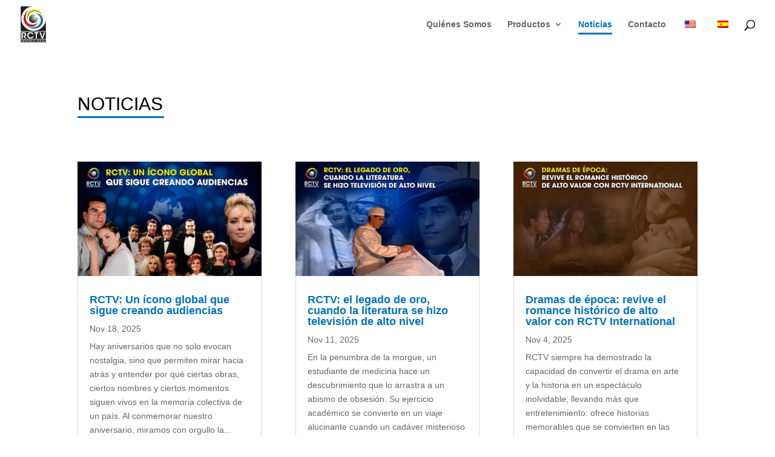

--- FILE ---
content_type: text/css
request_url: https://www.rctvinternational.com/wp-content/et-cache/79/et-core-unified-deferred-79.min.css?ver=1762269647
body_size: 280
content:
@font-face{font-family:"Avenir";font-display:swap;src:url("http://18.224.214.88/wp-content/uploads/et-fonts/AvenirLTStd-Light.otf") format("opentype")}.et_pb_section_3,.et_pb_section_4{border-top-width:10px;border-top-color:#0071bc;min-height:156px}.et_pb_section_3.et_pb_section{padding-bottom:10px}.et_pb_section_4.et_pb_section{padding-bottom:10px;background-color:#373737!important}.et_pb_row_2.et_pb_row{padding-top:27px!important;padding-right:0px!important;padding-bottom:0px!important;padding-left:0px!important;padding-top:27px;padding-right:0px;padding-bottom:0;padding-left:0px}.et_pb_text_1{font-family:'avenir',sans-serif;text-transform:uppercase}ul.et_pb_social_media_follow_0{background-color:rgba(124,218,36,0)}@media only screen and (max-width:980px){.et_pb_section_3,.et_pb_section_4{border-top-width:10px;border-top-color:#0071bc}}@media only screen and (max-width:767px){.et_pb_section_3,.et_pb_section_4{border-top-width:10px;border-top-color:#0071bc}}

--- FILE ---
content_type: image/svg+xml
request_url: https://www.rctvinternational.com/wp-content/uploads/2020/07/RCTV-INTERNATIONAL-LOGO-HUGE-2.svg
body_size: 9310
content:
<?xml version="1.0" encoding="UTF-8"?> <!-- Generator: Adobe Illustrator 22.0.0, SVG Export Plug-In . SVG Version: 6.00 Build 0) --> <svg xmlns="http://www.w3.org/2000/svg" xmlns:xlink="http://www.w3.org/1999/xlink" version="1.1" id="Layer_1" x="0px" y="0px" viewBox="0 0 331.6 476" style="enable-background:new 0 0 331.6 476;" xml:space="preserve"> <style type="text/css"> .st0{fill:#FFFFFF;} .st1{fill:#231F20;} .st2{fill:url(#SVGID_1_);} .st3{fill:url(#SVGID_2_);} .st4{fill:url(#SVGID_3_);} .st5{fill:url(#SVGID_4_);} .st6{fill:url(#SVGID_5_);} .st7{fill:url(#SVGID_6_);} .st8{fill:url(#SVGID_7_);} .st9{fill:url(#SVGID_8_);} .st10{fill:none;stroke:url(#SVGID_9_);stroke-miterlimit:10;} .st11{fill:none;stroke:url(#SVGID_10_);stroke-miterlimit:10;} .st12{fill:none;stroke:url(#SVGID_11_);stroke-miterlimit:10;} .st13{fill:none;stroke:url(#SVGID_12_);stroke-miterlimit:10;} .st14{fill:none;stroke:url(#SVGID_13_);stroke-miterlimit:10;} .st15{fill:none;stroke:url(#SVGID_14_);stroke-miterlimit:10;} .st16{fill:none;stroke:url(#SVGID_15_);stroke-miterlimit:10;} .st17{fill:none;stroke:url(#SVGID_16_);stroke-miterlimit:10;} .st18{fill:none;stroke:url(#SVGID_17_);stroke-miterlimit:10;} .st19{fill:none;stroke:url(#SVGID_18_);stroke-miterlimit:10;} .st20{fill:none;stroke:url(#SVGID_19_);stroke-miterlimit:10;} .st21{fill:none;stroke:url(#SVGID_20_);stroke-miterlimit:10;} .st22{fill:none;stroke:url(#SVGID_21_);stroke-miterlimit:10;} .st23{fill:none;stroke:url(#SVGID_22_);stroke-miterlimit:10;} .st24{fill:none;stroke:url(#SVGID_23_);stroke-miterlimit:10;} .st25{fill:none;stroke:url(#SVGID_24_);stroke-miterlimit:10;} .st26{fill:none;stroke:url(#SVGID_25_);stroke-miterlimit:10;} .st27{fill:none;stroke:url(#SVGID_26_);stroke-miterlimit:10;} .st28{fill:none;stroke:url(#SVGID_27_);stroke-miterlimit:10;} .st29{fill:none;stroke:url(#SVGID_28_);stroke-miterlimit:10;} .st30{fill:none;stroke:url(#SVGID_29_);stroke-miterlimit:10;} .st31{fill:none;stroke:url(#SVGID_30_);stroke-miterlimit:10;} .st32{fill:none;stroke:url(#SVGID_31_);stroke-miterlimit:10;} .st33{fill:none;stroke:url(#SVGID_32_);stroke-miterlimit:10;} .st34{fill:none;stroke:url(#SVGID_33_);stroke-miterlimit:10;} .st35{fill:none;stroke:url(#SVGID_34_);stroke-miterlimit:10;} .st36{fill:none;stroke:url(#SVGID_35_);stroke-miterlimit:10;} .st37{fill:none;stroke:url(#SVGID_36_);stroke-miterlimit:10;} .st38{fill:none;stroke:url(#SVGID_37_);stroke-miterlimit:10;} .st39{fill:none;stroke:url(#SVGID_38_);stroke-miterlimit:10;} .st40{fill:none;stroke:url(#SVGID_39_);stroke-miterlimit:10;} .st41{fill:none;stroke:url(#SVGID_40_);stroke-miterlimit:10;} .st42{fill:none;stroke:url(#SVGID_41_);stroke-miterlimit:10;} .st43{fill:none;stroke:url(#SVGID_42_);stroke-miterlimit:10;} .st44{fill:none;stroke:url(#SVGID_43_);stroke-miterlimit:10;} .st45{fill:none;stroke:url(#SVGID_44_);stroke-miterlimit:10;} .st46{fill:none;stroke:url(#SVGID_45_);stroke-miterlimit:10;} .st47{fill:none;stroke:url(#SVGID_46_);stroke-miterlimit:10;} .st48{fill:none;stroke:url(#SVGID_47_);stroke-miterlimit:10;} .st49{fill:none;stroke:url(#SVGID_48_);stroke-miterlimit:10;} </style> <rect x="1.5" y="3.4" class="st0" width="327.3" height="471.3"></rect> <path class="st1" d="M328.8,329.3v-166c0,88.3-71.6,159.9-159.9,159.9S9,251.6,9,163.3S80.6,3.4,168.9,3.4H1.5v325.9H328.8z"></path> <g> <rect x="1.5" y="336.4" class="st1" width="327.3" height="95.8"></rect> <rect x="1.5" y="439.3" class="st1" width="327.3" height="35.3"></rect> </g> <path class="st0" d="M11.4,344.3h25.4c13,0,20.5,1.9,25,5.1c6.9,4.7,10.7,12.8,10.7,21.7c0,5.8-1.7,11-4.5,14.9 c-3.6,5.1-8.4,7.3-13.8,8.6l18.7,29.5H55.1L32.6,387h3.3c5.6,0,11.6-0.3,15.1-2.9c3.3-2.6,5.3-6.8,5.3-11.6c0-4.8-2.5-9.3-6.2-11.5 c-3.1-1.8-7.1-2.5-11.9-2.5h-9.9v65.6H11.4V344.3z"></path> <path class="st0" d="M167.7,398.2c-5,16.9-20.8,28.9-39.9,28.9c-24.9,0-42.7-19.7-42.7-42.4c0-21.7,16.9-42.2,42.6-42.2 c23.5,0.1,36.8,17.4,40,29.3h-17.3c-2.5-5.6-9.8-14.8-22.8-14.9c-15.9,0-26.1,13.3-26.1,27.8c0,14.9,10.7,28,26.2,28 c14.5,0,21.1-11.5,22.7-14.4H167.7z"></path> <path class="st0" d="M196.3,358.1h-17.2v-14.1h50.3v14.1h-17.1v65.5h-16V358.1z"></path> <path class="st0" d="M245.5,344.2h17.7l18.6,67.9l20.2-67.9h16.1L291.6,424H273L245.5,344.2z"></path> <g> <path class="st0" d="M8.5,448.9h4.9V468H8.5V448.9z"></path> <path class="st0" d="M37.7,460.5l-0.1-11.6h4.7V468H38l-7.3-11.5l0.1,11.5h-4.7v-19.1h4.2L37.7,460.5z"></path> <path class="st0" d="M57.3,453.1h-3.8v-4.3h12.4v4.3h-3.7V468h-4.9V453.1z"></path> <path class="st0" d="M77.1,448.9H88v4.3H82v3h5.8v4.3H82v3.3H88v4.3H77.1V448.9z"></path> <path class="st0" d="M100,448.9h6.2c3,0,4.9,0.5,5.9,1.4c1.6,1.2,2.3,3.1,2.3,5.2c0,1.5-0.4,2.6-1,3.5c-0.6,1-1.6,1.7-2.5,2l4,7h-5 l-5-9.2h0.8c1.2,0,2.3-0.1,2.9-0.5c0.6-0.4,1.1-1.3,1.1-2.4c0-1-0.5-1.8-1.1-2.2c-0.5-0.3-1.3-0.5-2-0.5h-1.8V468H100V448.9z"></path> <path class="st0" d="M137.7,460.5l-0.1-11.6h4.7V468h-4.2l-7.3-11.5l0.1,11.5h-4.7v-19.1h4.2L137.7,460.5z"></path> <path class="st0" d="M158.8,468h-5.3l7.6-19.1h4.2l7.3,19.1h-5.3l-0.9-2.8h-6.7L158.8,468z M163,454.7l-2.1,6.7h4.2L163,454.7z"></path> <path class="st0" d="M184.6,453.1h-3.8v-4.3h12.4v4.3h-3.7V468h-4.9V453.1z"></path> <path class="st0" d="M204.5,448.9h4.9V468h-4.9V448.9z"></path> <path class="st0" d="M221.3,458.6c0-6.2,4.8-10.1,10.1-10.1c5.9,0,10.1,4.6,10.1,9.9c0,5.3-4.2,9.9-10.1,9.9 C225.3,468.3,221.3,463.5,221.3,458.6L221.3,458.6z M226.2,458.4c0,2.9,2,5.7,5.3,5.7c3.5,0,5.1-3.2,5.1-5.6c0-2.5-1.7-5.7-5.2-5.7 C228,452.8,226.2,455.7,226.2,458.4L226.2,458.4z"></path> <path class="st0" d="M264.9,460.5l-0.1-11.6h4.7V468h-4.2l-7.3-11.5L258,468h-4.7v-19.1h4.2L264.9,460.5z"></path> <path class="st0" d="M286,468h-5.3l7.6-19.1h4.2l7.3,19.1h-5.3l-0.9-2.8h-6.7L286,468z M290.2,454.7l-2.1,6.7h4.2L290.2,454.7z"></path> <path class="st0" d="M311.2,448.9h4.9v14.8h5.7v4.3h-10.5V448.9z"></path> </g> <radialGradient id="SVGID_1_" cx="196.1055" cy="137.8889" r="101.381" gradientUnits="userSpaceOnUse"> <stop offset="0" style="stop-color:#FFFFFF"></stop> <stop offset="1" style="stop-color:#000000"></stop> </radialGradient> <circle class="st2" cx="165.9" cy="166.3" r="56"></circle> <radialGradient id="SVGID_2_" cx="184.1375" cy="154.4207" r="152.2092" gradientUnits="userSpaceOnUse"> <stop offset="0" style="stop-color:#FFFFFF"></stop> <stop offset="0.5295" style="stop-color:#000000"></stop> <stop offset="0.6769" style="stop-color:#FFF202"></stop> <stop offset="0.686" style="stop-color:#FFF314"></stop> <stop offset="0.7151" style="stop-color:#FFF64B"></stop> <stop offset="0.7452" style="stop-color:#FFF87B"></stop> <stop offset="0.7758" style="stop-color:#FFFAA4"></stop> <stop offset="0.8069" style="stop-color:#FFFCC5"></stop> <stop offset="0.8387" style="stop-color:#FFFDDE"></stop> <stop offset="0.8715" style="stop-color:#FFFEF1"></stop> <stop offset="0.9058" style="stop-color:#FFFFFB"></stop> <stop offset="0.9443" style="stop-color:#FFFFFF"></stop> </radialGradient> <path class="st3" d="M223.5,44.4C165.3,20.1,103.9,45.9,84.1,97c-10.3,26.7-7,55.6,6.5,80.3c-0.6-14.3,2.3-30.8,9.6-49.9 c19.2-50.2,68.5-70.9,114.2-55.7c48.1,16,80.5,61.7,76.4,106c0.1-0.2,0.1-0.4,0.2-0.5C310.9,126,261.2,60.2,223.5,44.4z"></path> <radialGradient id="SVGID_3_" cx="175.6962" cy="184.2076" r="113.9041" gradientUnits="userSpaceOnUse"> <stop offset="0.1307" style="stop-color:#000000"></stop> <stop offset="0.1939" style="stop-color:#030303"></stop> <stop offset="0.2435" style="stop-color:#0D0D0D"></stop> <stop offset="0.2887" style="stop-color:#1E1E1E"></stop> <stop offset="0.3311" style="stop-color:#353535"></stop> <stop offset="0.3716" style="stop-color:#545454"></stop> <stop offset="0.4107" style="stop-color:#797979"></stop> <stop offset="0.4487" style="stop-color:#A5A5A5"></stop> <stop offset="0.4848" style="stop-color:#D7D7D7"></stop> <stop offset="0.5102" style="stop-color:#FFFFFF"></stop> <stop offset="0.5586" style="stop-color:#FCFDFE"></stop> <stop offset="0.6008" style="stop-color:#F1F7FB"></stop> <stop offset="0.6407" style="stop-color:#DFEDF7"></stop> <stop offset="0.6792" style="stop-color:#C6DFF0"></stop> <stop offset="0.7167" style="stop-color:#A5CDE7"></stop> <stop offset="0.7534" style="stop-color:#7DB7DD"></stop> <stop offset="0.7895" style="stop-color:#4E9DD0"></stop> <stop offset="0.8242" style="stop-color:#187FC2"></stop> <stop offset="0.838" style="stop-color:#0172BC"></stop> <stop offset="0.9103" style="stop-color:#086BAC"></stop> <stop offset="1" style="stop-color:#3D393A"></stop> </radialGradient> <path class="st4" d="M243.6,276.2c50.9-37.1,60.8-102.9,27.4-146.4c-17.4-22.7-43.8-34.9-72-36.1c12.6,6.9,25.2,18,37.7,34.1 c33,42.4,25.1,95.4-11.7,126.6c-38.7,32.8-94.5,36.8-130.3,10.2c0.1,0.2,0.2,0.3,0.4,0.5C128.5,308.6,210.5,300.3,243.6,276.2z"></path> <radialGradient id="SVGID_4_" cx="135.724" cy="147.8852" r="127.6197" gradientUnits="userSpaceOnUse"> <stop offset="0" style="stop-color:#FFFFFF"></stop> <stop offset="0.5436" style="stop-color:#000000"></stop> <stop offset="0.6939" style="stop-color:#E61B23"></stop> <stop offset="0.8675" style="stop-color:#C22128"></stop> <stop offset="0.9751" style="stop-color:#3D393A"></stop> </radialGradient> <path class="st5" d="M39.2,181.7c10.7,62.1,65.5,100,119.3,89.2c28-5.6,50.6-23.9,64.2-48.7c-11.8,8.2-27.3,14.6-47.3,18.7 c-52.6,10.8-96.7-19.6-108.4-66.4c-12.3-49.2,8.7-101.1,48.3-121.4c-0.2,0-0.4,0.1-0.6,0.1C60.9,64.1,32.2,141.4,39.2,181.7z"></path> </svg> 

--- FILE ---
content_type: image/svg+xml
request_url: https://www.rctvinternational.com/wp-content/uploads/2020/07/RCTV-INTERNATIONAL-LOGO-HUGE-2.svg
body_size: 9310
content:
<?xml version="1.0" encoding="UTF-8"?> <!-- Generator: Adobe Illustrator 22.0.0, SVG Export Plug-In . SVG Version: 6.00 Build 0) --> <svg xmlns="http://www.w3.org/2000/svg" xmlns:xlink="http://www.w3.org/1999/xlink" version="1.1" id="Layer_1" x="0px" y="0px" viewBox="0 0 331.6 476" style="enable-background:new 0 0 331.6 476;" xml:space="preserve"> <style type="text/css"> .st0{fill:#FFFFFF;} .st1{fill:#231F20;} .st2{fill:url(#SVGID_1_);} .st3{fill:url(#SVGID_2_);} .st4{fill:url(#SVGID_3_);} .st5{fill:url(#SVGID_4_);} .st6{fill:url(#SVGID_5_);} .st7{fill:url(#SVGID_6_);} .st8{fill:url(#SVGID_7_);} .st9{fill:url(#SVGID_8_);} .st10{fill:none;stroke:url(#SVGID_9_);stroke-miterlimit:10;} .st11{fill:none;stroke:url(#SVGID_10_);stroke-miterlimit:10;} .st12{fill:none;stroke:url(#SVGID_11_);stroke-miterlimit:10;} .st13{fill:none;stroke:url(#SVGID_12_);stroke-miterlimit:10;} .st14{fill:none;stroke:url(#SVGID_13_);stroke-miterlimit:10;} .st15{fill:none;stroke:url(#SVGID_14_);stroke-miterlimit:10;} .st16{fill:none;stroke:url(#SVGID_15_);stroke-miterlimit:10;} .st17{fill:none;stroke:url(#SVGID_16_);stroke-miterlimit:10;} .st18{fill:none;stroke:url(#SVGID_17_);stroke-miterlimit:10;} .st19{fill:none;stroke:url(#SVGID_18_);stroke-miterlimit:10;} .st20{fill:none;stroke:url(#SVGID_19_);stroke-miterlimit:10;} .st21{fill:none;stroke:url(#SVGID_20_);stroke-miterlimit:10;} .st22{fill:none;stroke:url(#SVGID_21_);stroke-miterlimit:10;} .st23{fill:none;stroke:url(#SVGID_22_);stroke-miterlimit:10;} .st24{fill:none;stroke:url(#SVGID_23_);stroke-miterlimit:10;} .st25{fill:none;stroke:url(#SVGID_24_);stroke-miterlimit:10;} .st26{fill:none;stroke:url(#SVGID_25_);stroke-miterlimit:10;} .st27{fill:none;stroke:url(#SVGID_26_);stroke-miterlimit:10;} .st28{fill:none;stroke:url(#SVGID_27_);stroke-miterlimit:10;} .st29{fill:none;stroke:url(#SVGID_28_);stroke-miterlimit:10;} .st30{fill:none;stroke:url(#SVGID_29_);stroke-miterlimit:10;} .st31{fill:none;stroke:url(#SVGID_30_);stroke-miterlimit:10;} .st32{fill:none;stroke:url(#SVGID_31_);stroke-miterlimit:10;} .st33{fill:none;stroke:url(#SVGID_32_);stroke-miterlimit:10;} .st34{fill:none;stroke:url(#SVGID_33_);stroke-miterlimit:10;} .st35{fill:none;stroke:url(#SVGID_34_);stroke-miterlimit:10;} .st36{fill:none;stroke:url(#SVGID_35_);stroke-miterlimit:10;} .st37{fill:none;stroke:url(#SVGID_36_);stroke-miterlimit:10;} .st38{fill:none;stroke:url(#SVGID_37_);stroke-miterlimit:10;} .st39{fill:none;stroke:url(#SVGID_38_);stroke-miterlimit:10;} .st40{fill:none;stroke:url(#SVGID_39_);stroke-miterlimit:10;} .st41{fill:none;stroke:url(#SVGID_40_);stroke-miterlimit:10;} .st42{fill:none;stroke:url(#SVGID_41_);stroke-miterlimit:10;} .st43{fill:none;stroke:url(#SVGID_42_);stroke-miterlimit:10;} .st44{fill:none;stroke:url(#SVGID_43_);stroke-miterlimit:10;} .st45{fill:none;stroke:url(#SVGID_44_);stroke-miterlimit:10;} .st46{fill:none;stroke:url(#SVGID_45_);stroke-miterlimit:10;} .st47{fill:none;stroke:url(#SVGID_46_);stroke-miterlimit:10;} .st48{fill:none;stroke:url(#SVGID_47_);stroke-miterlimit:10;} .st49{fill:none;stroke:url(#SVGID_48_);stroke-miterlimit:10;} </style> <rect x="1.5" y="3.4" class="st0" width="327.3" height="471.3"></rect> <path class="st1" d="M328.8,329.3v-166c0,88.3-71.6,159.9-159.9,159.9S9,251.6,9,163.3S80.6,3.4,168.9,3.4H1.5v325.9H328.8z"></path> <g> <rect x="1.5" y="336.4" class="st1" width="327.3" height="95.8"></rect> <rect x="1.5" y="439.3" class="st1" width="327.3" height="35.3"></rect> </g> <path class="st0" d="M11.4,344.3h25.4c13,0,20.5,1.9,25,5.1c6.9,4.7,10.7,12.8,10.7,21.7c0,5.8-1.7,11-4.5,14.9 c-3.6,5.1-8.4,7.3-13.8,8.6l18.7,29.5H55.1L32.6,387h3.3c5.6,0,11.6-0.3,15.1-2.9c3.3-2.6,5.3-6.8,5.3-11.6c0-4.8-2.5-9.3-6.2-11.5 c-3.1-1.8-7.1-2.5-11.9-2.5h-9.9v65.6H11.4V344.3z"></path> <path class="st0" d="M167.7,398.2c-5,16.9-20.8,28.9-39.9,28.9c-24.9,0-42.7-19.7-42.7-42.4c0-21.7,16.9-42.2,42.6-42.2 c23.5,0.1,36.8,17.4,40,29.3h-17.3c-2.5-5.6-9.8-14.8-22.8-14.9c-15.9,0-26.1,13.3-26.1,27.8c0,14.9,10.7,28,26.2,28 c14.5,0,21.1-11.5,22.7-14.4H167.7z"></path> <path class="st0" d="M196.3,358.1h-17.2v-14.1h50.3v14.1h-17.1v65.5h-16V358.1z"></path> <path class="st0" d="M245.5,344.2h17.7l18.6,67.9l20.2-67.9h16.1L291.6,424H273L245.5,344.2z"></path> <g> <path class="st0" d="M8.5,448.9h4.9V468H8.5V448.9z"></path> <path class="st0" d="M37.7,460.5l-0.1-11.6h4.7V468H38l-7.3-11.5l0.1,11.5h-4.7v-19.1h4.2L37.7,460.5z"></path> <path class="st0" d="M57.3,453.1h-3.8v-4.3h12.4v4.3h-3.7V468h-4.9V453.1z"></path> <path class="st0" d="M77.1,448.9H88v4.3H82v3h5.8v4.3H82v3.3H88v4.3H77.1V448.9z"></path> <path class="st0" d="M100,448.9h6.2c3,0,4.9,0.5,5.9,1.4c1.6,1.2,2.3,3.1,2.3,5.2c0,1.5-0.4,2.6-1,3.5c-0.6,1-1.6,1.7-2.5,2l4,7h-5 l-5-9.2h0.8c1.2,0,2.3-0.1,2.9-0.5c0.6-0.4,1.1-1.3,1.1-2.4c0-1-0.5-1.8-1.1-2.2c-0.5-0.3-1.3-0.5-2-0.5h-1.8V468H100V448.9z"></path> <path class="st0" d="M137.7,460.5l-0.1-11.6h4.7V468h-4.2l-7.3-11.5l0.1,11.5h-4.7v-19.1h4.2L137.7,460.5z"></path> <path class="st0" d="M158.8,468h-5.3l7.6-19.1h4.2l7.3,19.1h-5.3l-0.9-2.8h-6.7L158.8,468z M163,454.7l-2.1,6.7h4.2L163,454.7z"></path> <path class="st0" d="M184.6,453.1h-3.8v-4.3h12.4v4.3h-3.7V468h-4.9V453.1z"></path> <path class="st0" d="M204.5,448.9h4.9V468h-4.9V448.9z"></path> <path class="st0" d="M221.3,458.6c0-6.2,4.8-10.1,10.1-10.1c5.9,0,10.1,4.6,10.1,9.9c0,5.3-4.2,9.9-10.1,9.9 C225.3,468.3,221.3,463.5,221.3,458.6L221.3,458.6z M226.2,458.4c0,2.9,2,5.7,5.3,5.7c3.5,0,5.1-3.2,5.1-5.6c0-2.5-1.7-5.7-5.2-5.7 C228,452.8,226.2,455.7,226.2,458.4L226.2,458.4z"></path> <path class="st0" d="M264.9,460.5l-0.1-11.6h4.7V468h-4.2l-7.3-11.5L258,468h-4.7v-19.1h4.2L264.9,460.5z"></path> <path class="st0" d="M286,468h-5.3l7.6-19.1h4.2l7.3,19.1h-5.3l-0.9-2.8h-6.7L286,468z M290.2,454.7l-2.1,6.7h4.2L290.2,454.7z"></path> <path class="st0" d="M311.2,448.9h4.9v14.8h5.7v4.3h-10.5V448.9z"></path> </g> <radialGradient id="SVGID_1_" cx="196.1055" cy="137.8889" r="101.381" gradientUnits="userSpaceOnUse"> <stop offset="0" style="stop-color:#FFFFFF"></stop> <stop offset="1" style="stop-color:#000000"></stop> </radialGradient> <circle class="st2" cx="165.9" cy="166.3" r="56"></circle> <radialGradient id="SVGID_2_" cx="184.1375" cy="154.4207" r="152.2092" gradientUnits="userSpaceOnUse"> <stop offset="0" style="stop-color:#FFFFFF"></stop> <stop offset="0.5295" style="stop-color:#000000"></stop> <stop offset="0.6769" style="stop-color:#FFF202"></stop> <stop offset="0.686" style="stop-color:#FFF314"></stop> <stop offset="0.7151" style="stop-color:#FFF64B"></stop> <stop offset="0.7452" style="stop-color:#FFF87B"></stop> <stop offset="0.7758" style="stop-color:#FFFAA4"></stop> <stop offset="0.8069" style="stop-color:#FFFCC5"></stop> <stop offset="0.8387" style="stop-color:#FFFDDE"></stop> <stop offset="0.8715" style="stop-color:#FFFEF1"></stop> <stop offset="0.9058" style="stop-color:#FFFFFB"></stop> <stop offset="0.9443" style="stop-color:#FFFFFF"></stop> </radialGradient> <path class="st3" d="M223.5,44.4C165.3,20.1,103.9,45.9,84.1,97c-10.3,26.7-7,55.6,6.5,80.3c-0.6-14.3,2.3-30.8,9.6-49.9 c19.2-50.2,68.5-70.9,114.2-55.7c48.1,16,80.5,61.7,76.4,106c0.1-0.2,0.1-0.4,0.2-0.5C310.9,126,261.2,60.2,223.5,44.4z"></path> <radialGradient id="SVGID_3_" cx="175.6962" cy="184.2076" r="113.9041" gradientUnits="userSpaceOnUse"> <stop offset="0.1307" style="stop-color:#000000"></stop> <stop offset="0.1939" style="stop-color:#030303"></stop> <stop offset="0.2435" style="stop-color:#0D0D0D"></stop> <stop offset="0.2887" style="stop-color:#1E1E1E"></stop> <stop offset="0.3311" style="stop-color:#353535"></stop> <stop offset="0.3716" style="stop-color:#545454"></stop> <stop offset="0.4107" style="stop-color:#797979"></stop> <stop offset="0.4487" style="stop-color:#A5A5A5"></stop> <stop offset="0.4848" style="stop-color:#D7D7D7"></stop> <stop offset="0.5102" style="stop-color:#FFFFFF"></stop> <stop offset="0.5586" style="stop-color:#FCFDFE"></stop> <stop offset="0.6008" style="stop-color:#F1F7FB"></stop> <stop offset="0.6407" style="stop-color:#DFEDF7"></stop> <stop offset="0.6792" style="stop-color:#C6DFF0"></stop> <stop offset="0.7167" style="stop-color:#A5CDE7"></stop> <stop offset="0.7534" style="stop-color:#7DB7DD"></stop> <stop offset="0.7895" style="stop-color:#4E9DD0"></stop> <stop offset="0.8242" style="stop-color:#187FC2"></stop> <stop offset="0.838" style="stop-color:#0172BC"></stop> <stop offset="0.9103" style="stop-color:#086BAC"></stop> <stop offset="1" style="stop-color:#3D393A"></stop> </radialGradient> <path class="st4" d="M243.6,276.2c50.9-37.1,60.8-102.9,27.4-146.4c-17.4-22.7-43.8-34.9-72-36.1c12.6,6.9,25.2,18,37.7,34.1 c33,42.4,25.1,95.4-11.7,126.6c-38.7,32.8-94.5,36.8-130.3,10.2c0.1,0.2,0.2,0.3,0.4,0.5C128.5,308.6,210.5,300.3,243.6,276.2z"></path> <radialGradient id="SVGID_4_" cx="135.724" cy="147.8852" r="127.6197" gradientUnits="userSpaceOnUse"> <stop offset="0" style="stop-color:#FFFFFF"></stop> <stop offset="0.5436" style="stop-color:#000000"></stop> <stop offset="0.6939" style="stop-color:#E61B23"></stop> <stop offset="0.8675" style="stop-color:#C22128"></stop> <stop offset="0.9751" style="stop-color:#3D393A"></stop> </radialGradient> <path class="st5" d="M39.2,181.7c10.7,62.1,65.5,100,119.3,89.2c28-5.6,50.6-23.9,64.2-48.7c-11.8,8.2-27.3,14.6-47.3,18.7 c-52.6,10.8-96.7-19.6-108.4-66.4c-12.3-49.2,8.7-101.1,48.3-121.4c-0.2,0-0.4,0.1-0.6,0.1C60.9,64.1,32.2,141.4,39.2,181.7z"></path> </svg> 